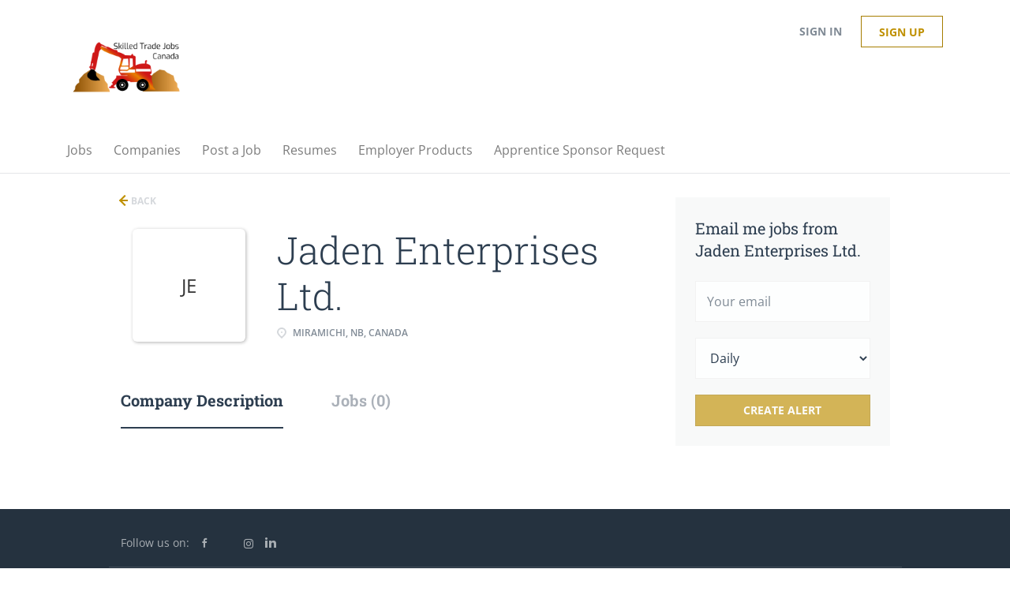

--- FILE ---
content_type: text/html;charset=utf-8
request_url: https://skilledtradejobscanada.ca/company/1858/jaden-enterprises-ltd/
body_size: 6873
content:
<!DOCTYPE html>
<html lang="en">
<head>
    <meta charset="utf-8">
    <meta http-equiv="X-UA-Compatible" content="IE=edge">
    <meta name="viewport" content="width=device-width, initial-scale=1">
    <!-- The above 3 meta tags *must* come first in the head; any other head content must come *after* these tags -->

    <meta name="keywords" content="">
    <meta name="description" content="Jobs at Jaden Enterprises Ltd. on Skilled Trade Jobs Canada">
    <meta name="viewport" content="width=device-width, height=device-height,
                                   initial-scale=1.0, maximum-scale=1.0,
                                   target-densityDpi=device-dpi">
    <link rel="alternate" type="application/rss+xml" title="Jobs" href="https://skilledtradejobscanada.ca/rss/">

    <title>Jobs at Jaden Enterprises Ltd. | Skilled Trade Jobs Canada</title>

    <link href="https://cdn.smartjobboard.com/2025.09/templates/BreezeDND/assets/styles.css" rel="stylesheet">

    <link href="https://skilledtradejobscanada.ca/templates/BreezeDND/assets/style/styles.css?v=1759913472.019" rel="stylesheet" id="styles">

    <link rel="icon" href="https://skilledtradejobscanada.ca/templates/BreezeDND/assets/images/logo.png" type="image/x-icon" />
<link href="https://cdn.smartjobboard.com/fonts/open-sans/style.css" rel="stylesheet" type="text/css" media="print" onload="this.media='all'; this.onload=null;">
<link href="https://cdn.smartjobboard.com/fonts/roboto-slab/style.css" rel="stylesheet" type="text/css" media="print" onload="this.media='all'; this.onload=null;">
<link rel='canonical' href='https://skilledtradejobscanada.ca/company/1858/jaden-enterprises-ltd/'>
<meta property="og:type" content="article" />
<meta property="og:site_name" content="Skilled Trade Jobs Canada" />
<meta property="og:url" content="https://skilledtradejobscanada.ca/company/1858/jaden-enterprises-ltd/" />
<meta property="og:title" content="Jobs at Jaden Enterprises Ltd. | Skilled Trade Jobs Canada" />
<meta property="og:description" content="Jobs at Jaden Enterprises Ltd. on Skilled Trade Jobs Canada" />
<meta property="og:image" content="https://skilledtradejobscanada.ca/templates/BreezeDND/assets/images/logo.png" />
<meta name="twitter:image" content="https://skilledtradejobscanada.ca/templates/BreezeDND/assets/images/logo.png">
<meta property="og:image" content="https://skilledtradejobscanada.ca/templates/BreezeDND/assets/images/logo.png" />
<script type="application/ld+json">{"@context":"https:\/\/schema.org","@type":"WebSite","url":"https:\/\/skilledtradejobscanada.ca","image":"https:\/\/skilledtradejobscanada.ca\/templates\/BreezeDND\/assets\/images\/logo.png","description":"Skilled Trade Jobs Canada:","keywords":"Skilled Trades, Red Seal, Journeyman, Trades, Apprentice","name":"Skilled Trade Jobs Canada","potentialAction":{"@type":"SearchAction","target":"https:\/\/skilledtradejobscanada.ca\/jobs\/?q={q}","query-input":"required name=q"}}</script>
            <!-- Global Site Tag (gtag.js) - Google Analytics -->
        <script async src="https://www.googletagmanager.com/gtag/js?id=UA-144312219-1"></script>
        <script>
            window.dataLayer = window.dataLayer || [];
            function gtag(){ dataLayer.push(arguments); }
            gtag('js', new Date());
                            gtag('config', 'UA-144312219-1', { 'anonymize_ip': true });
                                        gtag('config', 'UA-110320771-1', {
                    'anonymize_ip': true,
                    'dimension1': 'skilledtradejobscanada.mysmartjobboard.com',
                    'dimension2': 'BreezeDND'
                });
                    </script>
            <script>
    </script>    <style type="text/css"></style>
    
</head>
<body>
    <nav class="navbar navbar-default">
	<div class="container container-fluid">
		<div class="logo navbar-header">
			<a class="logo__text navbar-brand" href="https://skilledtradejobscanada.ca">
				<img src="https://skilledtradejobscanada.ca/templates/BreezeDND/assets/images/logo.png" alt="Skilled Trade Jobs Canada" />
			</a>
		</div>
		<div class="burger-button__wrapper burger-button__wrapper__js visible-sm visible-xs"
			 data-target="#navbar-collapse" data-toggle="collapse">
			<a href="#" aria-label="Navigation Menu"><div class="burger-button"></div></a>
		</div>
		<div class="collapse navbar-collapse" id="navbar-collapse">
			<div class="visible-sm visible-xs">
													<ul class="nav navbar-nav navbar-left">
            <li class="navbar__item ">
            <a class="navbar__link" href="/jobs/" ><span>Jobs</span></a>
                    </li>
            <li class="navbar__item ">
            <a class="navbar__link" href="/companies/" ><span>Companies</span></a>
                    </li>
            <li class="navbar__item ">
            <a class="navbar__link" href="/add-listing/?listing_type_id=Job" ><span>Post a Job</span></a>
                    </li>
            <li class="navbar__item ">
            <a class="navbar__link" href="/resumes/" ><span>Resumes</span></a>
                    </li>
            <li class="navbar__item ">
            <a class="navbar__link" href="/employer-products/" ><span>Employer Products</span></a>
                    </li>
            <li class="navbar__item ">
            <a class="navbar__link" href="https://preview.mailerlite.io/forms/323818/160098788282729743/share" target="_blank"><span>Apprentice Sponsor Request</span></a>
                    </li>
    </ul>


				
			</div>
			<ul class="nav navbar-nav navbar-right">
									<li class="navbar__item navbar__item ">
						<a class="navbar__link navbar__login" href="https://skilledtradejobscanada.ca/login/">Sign in</a>
					</li>
					<li class="navbar__item navbar__item__filled"><a class="navbar__link  btn__blue" href="https://skilledtradejobscanada.ca/registration/">Sign up</a></li>
							</ul>
			<div class="visible-md visible-lg">
									<ul class="nav navbar-nav navbar-left">
            <li class="navbar__item ">
            <a class="navbar__link" href="/jobs/" ><span>Jobs</span></a>
                    </li>
            <li class="navbar__item ">
            <a class="navbar__link" href="/companies/" ><span>Companies</span></a>
                    </li>
            <li class="navbar__item ">
            <a class="navbar__link" href="/add-listing/?listing_type_id=Job" ><span>Post a Job</span></a>
                    </li>
            <li class="navbar__item ">
            <a class="navbar__link" href="/resumes/" ><span>Resumes</span></a>
                    </li>
            <li class="navbar__item ">
            <a class="navbar__link" href="/employer-products/" ><span>Employer Products</span></a>
                    </li>
            <li class="navbar__item ">
            <a class="navbar__link" href="https://preview.mailerlite.io/forms/323818/160098788282729743/share" target="_blank"><span>Apprentice Sponsor Request</span></a>
                    </li>
    </ul>


				
			</div>
		</div>
	</div>
</nav>

<div id="apply-modal" class="modal fade" tabindex="-1">
	<div class="modal-dialog">
		<div class="modal-content">
			<div class="modal-header">
				<button type="button" class="close" data-dismiss="modal" aria-label="Close"></button>
				<h4 class="modal-title"></h4>
			</div>
			<div class="modal-body">
			</div>
		</div>
	</div>
</div>

                    
    <div class="page-row page-row-expanded">
        <div class="display-item">
            
    <div class="container">
    <div class="row">
        <div class="search-results col-xs-12 col-sm-9 main-col">
            <div class="results text-left">
                <a href="javascript:history.back();"
                   class="btn__back">
                    Back                </a>
            </div>
            

<div class="search-results col-xs-12 company-profile-info">
    <div class="company-profile-info__header">
        <div class="media-left listing-item__logo">
            <div class="listing-item__logo--wrapper">
                                    <span class="image__fallback" title="Jaden Enterprises Ltd.">
                        JE
                    </span>
                            </div>
        </div>
        <div class="media-body">
            <div class="media-heading listing-item__title">
                Jaden Enterprises Ltd.
            </div>
            <div class="clearfix"></div>
                                        <ul class="listing-item__info">
                                                        <li class="listing-item__info--item listing-item__info--item-location">
                        Miramichi, NB, Canada
                    </li>
                                            
                </ul>
                                            </div>
    </div>
</div>
            <!-- Nav tabs -->
            <div class="company-profile-info__tabs-list">
                <ul class="nav nav-tabs company-profile-info__tabs-list--tabs" role="tablist">
                                        <li role="presentation" class="active">
                        <a href="#about-info" aria-controls="about-info" role="tab" data-toggle="tab">Company Description</a>
                    </li>
                    <li role="presentation">
                        <a href="#all-vacancy" aria-controls="all-vacancy" role="tab" data-toggle="tab">Jobs (0)</a>
                    </li>
                </ul>
            </div>

            <!-- Tab panes -->
            <div class="tab-content">
                <div role="tabpanel" class="tab-pane fade in active" id="about-info">
                    <div class="profile__info">
    <div class="profile__info__description content-text"></div>
    <div class="profile__info__description content-text"></div>
</div>

                </div>
                <div role="tabpanel" class="tab-pane fade" id="all-vacancy">
                    <div class="companies-jobs-list">
                                                    <div class="search-results listing">
                                                                <button type="button" class="load-more btn btn__white hidden" data-backfilling="false" data-page="1">
                                    Load more                                </button>
                            </div>
                                            </div>
                </div>
            </div>

        </div>
        <div class="col-sm-3 col-xs-12 sidebar-col">
            <section class="main-sections main-sections__alert">
                <div class="alert__block alert__block-form">
                    <div class="subscribe__description">
                                                <h3>Email me jobs from Jaden Enterprises Ltd.</h3>
                    </div>
                    <form action="https://skilledtradejobscanada.ca/job-alerts/create/" method="get" id="create-alert" class="alert__form with-captcha">
                        <input type="hidden" name="action" value="save" />
                        <input type="hidden" name="company" value="1858">
                        <div class="alert__messages">
                        </div>
                        <div class="form-group alert__form__input" data-field="email">
                            <input type="email" class="form-control" name="email" value="" placeholder="Your email">
                        </div>
                        <div class="form-group alert__form__input">
                            <select class="form-control" name="email_frequency">
                                <option value="daily">Daily</option>
                                <option value="weekly">Weekly</option>
                                <option value="monthly">Monthly</option>
                            </select>
                        </div>
                        <div class="form-group alert__form__input text-center">
                            <input type="submit" name="save" value="Create alert" class="btn__submit-modal btn btn__orange btn__bold" >
                        </div>
                    </form>
                </div>
            </section>
                    </div>
    </div>
</div>




        </div>
    </div>

    <div class="page-row hidden-print">
    
    <div class="widgets__container editable-only     " data-name="footer">
            <div class="section" data-type="footer" data-name="Footer" >
    <footer class="footer">
        <div class="container">
                        <div class="footer__follow-us"><div><ul><li><a class="footer-nav__title" href="">Follow us on:</a></li><li><a class="footer-nav__link footer-nav__link-social footer-nav__link-facebook" href="#">Facebook</a></li><li><a class="footer-nav__link footer-nav__link-social footer-nav__link-twitter" href="#">Twitter</a></li><li><a class="footer-nav__link footer-nav__link-social footer-nav__link-instagram" href="#">Instagram</a></li><li><a class="footer-nav__link footer-nav__link-social footer-nav__link-in" href="#">LinkedIn</a></li></ul></div></div><div><div><ul><li><a class="footer-nav__link" href="https://skilledtradejobscanada.ca/">Home</a></li><li><a class="footer-nav__link" href="https://skilledtradejobscanada.ca/contact/">Contact</a></li><li><a class="footer-nav__link" href="https://skilledtradejobscanada.ca/about/">About Us </a></li><li><a class="footer-nav__link" href="https://skilledtradejobscanada.ca/terms-of-use/">Terms &amp; Conditions</a></li></ul></div><div><ul><li>Employer</li><li><a class="footer-nav__link" href="https://skilledtradejobscanada.ca/add-listing/?listing_type_id=Job">Post a Job</a></li><li><a class="footer-nav__link" href="https://skilledtradejobscanada.ca/resumes/">Search Resumes</a></li><li><a class="footer-nav__link" href="https://skilledtradejobscanada.ca/login/">Sign in</a></li></ul></div><div><ul><li>Job Seeker</li><li><a class="footer-nav__link" href="https://skilledtradejobscanada.ca/jobs/">Find Jobs</a></li><li><a class="footer-nav__link" href="https://skilledtradejobscanada.ca/add-listing/?listing_type_id=Resume">Create Resume</a></li><li><a class="footer-nav__link" href="https://skilledtradejobscanada.ca/login/">Sign in</a></li></ul></div></div><div>&copy; 2008-2026 Powered by <a href="https://www.smartjobboard.com" aria-label="SmartJobBoard Job Board Software (New Window)" target="_blank" title="Job Board Software, Script">SmartJobBoard Job Board Software</a></div>        </div>
    </footer>
</div>

    </div>



</div>


    <script src="https://cdn.smartjobboard.com/2025.09/templates/BreezeDND/assets/scripts.js"></script>

    <script>
        document.addEventListener("touchstart", function() { }, false);

        // Set global javascript value for page
        window.SJB_GlobalSiteUrl = 'https://skilledtradejobscanada.ca';
        window.SJB_UserSiteUrl   = 'https://skilledtradejobscanada.ca';

        $('.toggle--refine-search').on('click', function(e) {
            e.preventDefault();
            $(this).toggleClass('collapsed');
            $('.refine-search__wrapper').toggleClass('show');
        });
        $('.toggle--alert-block--form[data-toggle="collapse"]').on('click', function(e) {
            e.preventDefault();
            $(this).toggleClass('collapsed');
            $('.alert__form--wrapper').toggleClass('show');
        });
        $(document).ready(function () {
            if (window.location.hash == '#comments') {
                setTimeout(function () {
                    $('html, body').animate({
                        scrollTop: $("#disqus_thread").offset().top
                    }, 1500);
                    window.location.hash = '';
                }, 1000)
            }
            $('.blog__comment-link').on('click', function () {
                $('html, body').animate({
                    scrollTop: $("#disqus_thread").offset().top
                }, 300);
            });
            $('table').each(function() {
                $(this).wrap('<div class="table-responsive"/>')
            });
        })
    </script>

     <meta name="csrf-token" content="">                 <script>
                    $(document).ready(function() {
                        var recaptchaStarted = false;
                        function recaptchaLoad () {
                            if (!recaptchaStarted) {
                                recaptchaStarted = true;
                                $('body').append('<scr' + 'ipt src="https://www.google.com/recaptcha/api.js?onload=recaptchaOnLoad&render=explicit" async defer></scr' + 'ipt>')
                                $(window).off('scroll', recaptchaLoad);
                            }
                        }
                        $('.with-captcha :submit').each(function() {
                            if (!$(this).prop('disabled')) {
                                $(this).prop('disabled', true);
                                $(this).data('pre-captcha-disabled', true);
                            }
                        });
                        $('.with-captcha :input').keydown(recaptchaLoad);
                        setTimeout(recaptchaLoad, 5000);
                        $(window).on('scroll', recaptchaLoad);
                    });
                </script>            <script>
                var recaptchaLoaded = false;
                function recaptchaOnLoad() {
                    if (typeof captchaCompleted != 'undefined') {
                        return;
                    }
                    recaptchaLoaded = true;
                    $('.with-captcha').each(function() {
                        var form = $(this);
                        if (form.data('captcha-inited')) {
                            return true;
                        }
                        form.data('captcha-inited', true);
                        var recaptcha = $('<div class="recaptcha-container form-group"></div>');
                        form.find('input[type="submit"]')
                            .after(recaptcha);
                        recaptcha.uniqueId();
                        var id = grecaptcha.render(recaptcha.attr('id'), {
                            'sitekey': '6LcKwyAUAAAAANWAgSImC3RWxGe4Dz0A2qeuwwl3',
                            'size': 'invisible',
                            'badge': 'inline',
                            'hl': 'en',
                            'callback': function() {
                                form.data('captcha-triggered', true);
                                form.submit();
                            }
                        });
                
                        form.submit(function(e) {
                            if (!$(this).data('captcha-triggered')) {
                                e.preventDefault();
                                e.stopImmediatePropagation();
                                grecaptcha.execute(id);
                            }
                        });
                
                        var handlers = $._data(this, 'events')['submit'];
                        // take out the handler we just inserted from the end
                        var handler = handlers.pop();
                        // move it at the beginning
                        handlers.splice(0, 0, handler);
                        
                        $('.with-captcha :submit').each(function() {
                            if ($(this).prop('disabled') && $(this).data('pre-captcha-disabled')) {
                                $(this).prop('disabled', false);
                            }
                        });
                    });
                }
                
                function newRecaptchaForm() {
                    if (recaptchaLoaded) { // preventing node inserted before recaptcha load
                        recaptchaOnLoad();
                    }
                }
                const observer = new MutationObserver(newRecaptchaForm);
                observer.observe($('body').get(0), { childList: true, subtree: true });
            </script>     <div>         <script class="location-autocomplete">

            $('.form-control__google-location').keydown(function (e) {
                if (e.which == 13 && $('.ui-autocomplete:visible').length) {
                    return false;
                }
            });

            $('input.form-control__google-location').autocomplete({
                delay: 100,
                classes: {
                    'ui-autocomplete': 'google-autocomplete'
                },
                select: function(event) { // ios input cursor padding fix for long strings
                    setTimeout(function() {
                        event.target.blur();
                        event.target.focus();
                    }, 0);
                },
                source: function(request, response) {
                                            $.get('https://geo.smartjobboard.com/autocomplete/', {
                            country: "CA",                            l: request.term,
                            lang: 'en'
                        }, function(suggestions) {
                                                            if ('Remote'.toLocaleLowerCase().startsWith(request.term.toLocaleLowerCase())) {
                                    suggestions.unshift('Remote');
                                }
                                                        response(suggestions);
                        });
                                    }
            });

            $.ui.autocomplete.prototype._renderItem = function (ul, item) {
                var label = item.label.replace(new RegExp("([^\\w\\d]" + $.ui.autocomplete.escapeRegex(this.term) + ")", "i"), "<strong>$1</strong>");
                if (label == item.label) {
                    label = item.label.replace(new RegExp("(" + $.ui.autocomplete.escapeRegex(this.term) + ")", "i"), "<strong>$1</strong>");
                }
                item.label = label;
                return $("<li></li>")
                    .data("item.autocomplete", item)
                    .append("<a>" + item.label + "</a>")
                    .appendTo(ul);
            };

        </script>
    </div>
     <script>
        $(document).on('ready', function() {
            $('#myTabs a').click(function (e) {
                e.preventDefault();
                $(this).tab('show');
            })
        });
    </script>
     <script>
        document.addEventListener("touchstart", function() { }, false);

        $(function() {
            // Javascript to enable link to tab
            var hash = document.location.hash;
            if (hash) {
                $('.nav-tabs a[href='+hash+']').tab('show');
            }

            // Change hash for page-reload
            $('a[data-toggle="tab"]').on('show.bs.tab', function (e) {
                window.location.hash = e.target.hash;
            });
        });

    </script>
     <script>
        var listingPerPage = 20;

        function goBack() {
            window.history.back();
        }

        $('#create-alert').submit(function(e) {
            var form = $(this);
            form.find('input[type="submit"]').prop('disabled', true);
            $('#create-alert').ajaxSubmit({
                url:  $('#create-alert').attr('action'),
                success: function(data) {
                    var response = $('<div>' + data + '</div>');
                    response.find('.field-error').each(function() {
                        $('#create-alert').find('.form-group[data-field="' + $(this).data('field') + '"]').addClass('field-error');
                    });
                    $('#create-alert .alert__messages').empty().append(response.find('.alert'));
                    if ($('#create-alert .alert-danger').length == 0) {
                        $('#create-alert').find('.form-control[name="email"]').text('').val('');
                        $('#create-alert').find('.btn').blur();
                    }
                },
                complete: function() {
                    form.find('input[type="submit"]').prop('disabled', false);
                }
            });
            e.preventDefault();
        });

                    $(document).ready(function() {
                $('.load-more').trigger('click');
            });
        
        $('.load-more').click(function() {
            var self = $(this);
            var page = parseInt(self.data('page')) + 1;
            var s = $('html').scrollTop();
            self.addClass('loading');
            if (self.data('backfilling')) {
                page = parseInt(self.data('backfilling-page')) + 1;
                self.data('backfilling-page', page);

                // request to listings providers
                $.get("https://skilledtradejobscanada.ca/ajax/?action=request_for_listings&page=" + page, function(data) {
                    if (data.length > 0) {
                        $('.no-listings-found').hide();
                    } else {
                        self.prop('disabled', true);
                        $('.no-listings-found').removeClass('hidden');
                    }
                    self.before(data);
                    $('html').scrollTop(s);
                    if ($('.listing_item__backfilling').length < listingPerPage) {
                        self.hide();
                    }
                    self.removeClass('loading');
                });
                return;
            }

            $.get('?&page=' + page, function(data) {
                                var listings = $(data).find('.listing-item');
                self.removeClass('loading');
                if (listings.length) {
                    $('.listing-item').last().after(listings);
                    $('html').scrollTop(s);
                    self.data('page', page);
                }
                if (listings.length !== listingPerPage) {
                    if ('') {
                        self.data('backfilling', true);
                        $('.load-more').click();
                    } else {
                        self.hide();
                    }
                }
            });
        });

        
    </script>
     <script>
        $('.navbar__link').on('touchstart focus', function () {
            var i = $(this).parents('.navbar__item');
            var result = !(i.is('.dropdown') && !$(this).is('.hover')) || $(document).width() < 993;
            $('.navbar__link.hover').removeClass('hover');
            i.find('.navbar__link').addClass('hover');
            return result;
        });

        $(document).on('click', function (e) {
            var dropdown = $('.navbar__link.hover').closest('.navbar__item');

            if (!dropdown.is(e.target) && dropdown.has(e.target).length === 0) {
                dropdown.find('.navbar__link.hover').removeClass('hover');
            }
        });
    </script>
 	<script>
		$("#apply-modal")
			.on('show.bs.modal', function(event) {
				if (!$(event.target).is('#apply-modal')) return;
				var button = $(event.relatedTarget);
				var titleData = button.data('title');
				var self = $(this);
				var updateTiny = typeof tinyconfig != 'undefined';
				self.find('.modal-title').text(titleData);
				if (button.data('applied')) {
					self.find('.modal-body').html('<p class="alert alert-danger">' + "You already applied to this job" + '</p>');
					return;
				}
				$.get(button.data('href'), function(data) {
					if (typeof data == 'object') {
						window.location.href = data.redirect;
						return;
					}
					self.find('.modal-body').html(data);
					self.find('.form-control').first().focus().select();
					if (updateTiny) {
						setTimeout(function () {
							tinymce.remove();
							tinymce.init(tinyconfig);
						}, 0);
					}
				});
			})
			.on('shown.bs.modal', function() {
				$(this).find('.form-control').first().focus().select();
			});
	</script>
 
    
</body>
</html>
